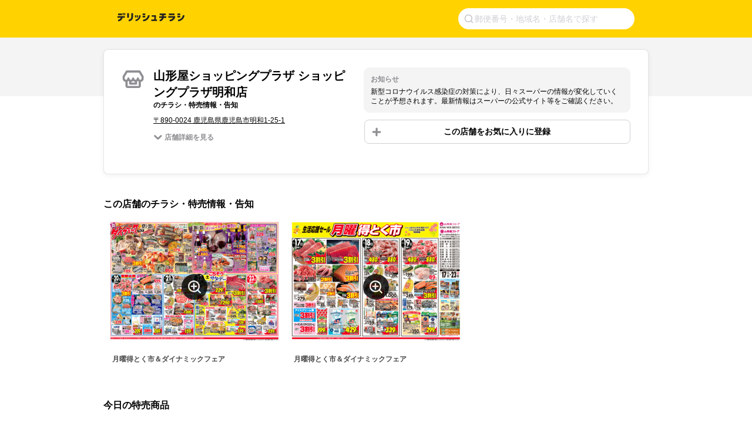

--- FILE ---
content_type: text/html; charset=utf-8
request_url: https://www.google.com/recaptcha/api2/aframe
body_size: 270
content:
<!DOCTYPE HTML><html><head><meta http-equiv="content-type" content="text/html; charset=UTF-8"></head><body><script nonce="1pO939Z_Ke6_sREqiDhBEw">/** Anti-fraud and anti-abuse applications only. See google.com/recaptcha */ try{var clients={'sodar':'https://pagead2.googlesyndication.com/pagead/sodar?'};window.addEventListener("message",function(a){try{if(a.source===window.parent){var b=JSON.parse(a.data);var c=clients[b['id']];if(c){var d=document.createElement('img');d.src=c+b['params']+'&rc='+(localStorage.getItem("rc::a")?sessionStorage.getItem("rc::b"):"");window.document.body.appendChild(d);sessionStorage.setItem("rc::e",parseInt(sessionStorage.getItem("rc::e")||0)+1);localStorage.setItem("rc::h",'1763542138379');}}}catch(b){}});window.parent.postMessage("_grecaptcha_ready", "*");}catch(b){}</script></body></html>

--- FILE ---
content_type: image/svg+xml
request_url: https://chirashi.delishkitchen.tv/_nuxt/img/as-download-banner.fa585e1.svg
body_size: 3482
content:
<svg xmlns="http://www.w3.org/2000/svg" width="174" height="64" viewBox="0 0 174 64">
    <g fill="none">
        <path fill="#A6A6A6" d="M158.551 0H15.221c-.586 0-1.164 0-1.748.003-.489.003-.974.013-1.467.02-1.072.013-2.141.108-3.199.283-1.056.18-2.079.518-3.034 1.003-.954.49-1.826 1.126-2.584 1.886-.762.758-1.397 1.634-1.881 2.594C.823 6.747.486 7.774.31 8.834c-.177 1.06-.273 2.13-.286 3.204-.015.49-.016.982-.024 1.473v36.983c.008.497.01.978.024 1.475.013 1.073.109 2.144.286 3.203.176 1.06.512 2.088.998 3.047.484.957 1.119 1.83 1.88 2.583.756.763 1.628 1.4 2.585 1.886.955.486 1.978.827 3.034 1.009 1.058.174 2.127.269 3.199.283.493.01.978.017 1.467.017.584.003 1.162.003 1.747.003h143.331c.574 0 1.157 0 1.73-.003.487 0 .986-.006 1.472-.017 1.07-.014 2.137-.108 3.193-.283 1.06-.184 2.086-.524 3.046-1.01.956-.486 1.827-1.122 2.582-1.885.76-.757 1.396-1.628 1.886-2.583.482-.96.815-1.987.988-3.047.178-1.059.277-2.13.296-3.203.007-.497.007-.978.007-1.475.012-.582.012-1.16.012-1.75V15.258c0-.586 0-1.167-.012-1.747 0-.49 0-.983-.007-1.473-.019-1.074-.118-2.145-.296-3.204-.173-1.06-.507-2.086-.988-3.045-.986-1.925-2.548-3.491-4.468-4.48-.96-.484-1.987-.822-3.046-1.003-1.056-.176-2.123-.27-3.193-.283-.486-.008-.985-.017-1.471-.02C159.708 0 159.125 0 158.552 0z"/>
        <path fill="#000" d="M13.48 62.6c-.486 0-.96-.006-1.443-.017-1-.013-1.997-.1-2.984-.261-.92-.159-1.811-.454-2.644-.877-.826-.419-1.579-.968-2.23-1.626-.661-.651-1.212-1.406-1.63-2.235-.422-.834-.714-1.728-.866-2.651-.164-.992-.253-1.995-.266-3-.01-.338-.023-1.461-.023-1.461V13.51s.014-1.106.023-1.431c.012-1.004.1-2.005.264-2.996.153-.925.445-1.822.868-2.659.416-.828.963-1.584 1.62-2.237.657-.659 1.412-1.211 2.239-1.636.831-.42 1.72-.714 2.64-.87.99-.162 1.99-.25 2.993-.262l1.44-.02h146.793l1.457.02c.994.012 1.986.1 2.967.26.927.158 1.826.454 2.667.877 1.657.856 3.005 2.21 3.855 3.872.416.831.704 1.72.855 2.638.166.999.258 2.008.277 3.02.005.453.005.94.005 1.424.013.6.013 1.171.013 1.747v33.486c0 .581 0 1.148-.013 1.72 0 .52 0 .997-.006 1.488-.019.993-.11 1.985-.273 2.965-.15.93-.44 1.831-.862 2.672-.42.82-.968 1.568-1.621 2.217-.653.662-1.407 1.215-2.234 1.636-.839.426-1.736.722-2.663.88-.987.161-1.984.249-2.984.26-.467.012-.957.018-1.432.018l-1.73.003L13.48 62.6z"/>
        <g fill="#FFF">
            <path d="M11.442 12.76H4.974L3.42 17.357H.68L6.807.35h2.847l6.126 17.007h-2.787l-1.551-4.597zm-5.798-2.121h5.126l-2.527-7.46h-.07l-2.53 7.46zM29.01 11.158c0 3.853-2.058 6.328-5.163 6.328-1.605.084-3.117-.758-3.892-2.169h-.059v6.141h-2.54v-16.5h2.459V7.02h.046c.81-1.402 2.324-2.245 3.94-2.192 3.14 0 5.209 2.487 5.209 6.33zm-2.61 0c0-2.51-1.295-4.161-3.27-4.161-1.94 0-3.245 1.685-3.245 4.16 0 2.499 1.305 4.172 3.246 4.172 1.974 0 3.269-1.638 3.269-4.171zM42.626 11.158c0 3.853-2.058 6.328-5.163 6.328-1.605.084-3.117-.758-3.892-2.169h-.06v6.141h-2.538v-16.5h2.458V7.02h.046c.81-1.402 2.324-2.245 3.94-2.192 3.139 0 5.21 2.487 5.21 6.33zm-2.61 0c0-2.51-1.295-4.161-3.27-4.161-1.94 0-3.245 1.685-3.245 4.16 0 2.499 1.305 4.172 3.245 4.172 1.975 0 3.27-1.638 3.27-4.171zM51.624 12.618c.188 1.687 1.823 2.794 4.056 2.794 2.14 0 3.68-1.107 3.68-2.628 0-1.32-.928-2.11-3.127-2.652l-2.2-.531c-3.115-.754-4.561-2.215-4.561-4.585 0-2.934 2.55-4.95 6.172-4.95 3.587 0 6.045 2.016 6.128 4.95h-2.564c-.153-1.697-1.553-2.721-3.598-2.721-2.046 0-3.446 1.036-3.446 2.545 0 1.202.894 1.91 3.081 2.451l1.87.46c3.481.825 4.926 2.227 4.926 4.715 0 3.181-2.527 5.174-6.549 5.174-3.763 0-6.303-1.946-6.467-5.022h2.599zM67.524 2.023v2.934h2.353v2.016h-2.353v6.835c0 1.062.471 1.557 1.505 1.557.28-.005.558-.024.836-.059v2.004c-.465.087-.938.126-1.41.118-2.505 0-3.482-.943-3.482-3.348V6.973h-1.799V4.957h1.799V2.023h2.551zM71.238 11.158c0-3.902 2.292-6.353 5.867-6.353 3.587 0 5.868 2.451 5.868 6.353 0 3.912-2.27 6.352-5.868 6.352-3.598 0-5.867-2.44-5.867-6.352zm9.148 0c0-2.677-1.224-4.256-3.281-4.256-2.058 0-3.281 1.591-3.281 4.256 0 2.687 1.223 4.254 3.28 4.254 2.058 0 3.282-1.567 3.282-4.254zM85.067 4.957h2.422v2.11h.059c.337-1.358 1.58-2.293 2.975-2.24.293 0 .585.031.87.095v2.381c-.37-.113-.755-.165-1.14-.154-.747-.03-1.47.268-1.979.817-.508.548-.752 1.292-.668 2.036v7.355h-2.539v-12.4zM103.1 13.715c-.576 2.423-2.853 4.045-5.326 3.795-3.599 0-5.832-2.416-5.832-6.294 0-3.889 2.245-6.411 5.725-6.411 3.423 0 5.575 2.356 5.575 6.116v.872h-8.737v.154c-.082.923.236 1.837.873 2.509.637.671 1.53 1.037 2.455 1.003 1.232.116 2.394-.594 2.857-1.744h2.41zm-8.583-3.7h6.185c.046-.83-.255-1.641-.831-2.239-.576-.597-1.375-.927-2.204-.909-.835-.005-1.637.325-2.229.916-.592.59-.923 1.394-.921 2.231z" transform="translate(54.275 13.728)"/>
        </g>
        <g fill="#FFF">
            <path d="M3.89 12.498l.105-1.31c.49.158 1.002.24 1.517.242.466 0 .647-.046.873-.363.55-1.153.787-2.43.69-3.705 0-1.356-.42-1.748-1.487-1.748-.24 0-.511.016-.812.031-.574 2.34-1.529 4.568-2.825 6.597l-1.248-.678c1.218-1.753 2.109-3.713 2.63-5.784-.823.089-1.641.225-2.45.407l-.27-1.326c.917-.166 2.014-.316 3.036-.406.21-1 .365-2.011.466-3.029l1.473.166c-.136.919-.3 1.84-.511 2.742h.586c1.909 0 2.825.949 2.825 2.967.083 1.54-.216 3.078-.871 4.474-.353.656-1.064 1.036-1.804.964-.648-.004-1.294-.085-1.923-.24zM8.728 4.38l1.098-.74c1.522 1.472 2.438 3.46 2.57 5.576l-1.443.225c-.021-1.92-.825-3.75-2.225-5.061zM17.379 12.71l-.3-1.357c.375.031.871.045 1.172.045 2.975 0 4.102-.842 4.102-2.093 0-.994-.646-1.566-2.089-1.566-1.573.145-3.038.863-4.118 2.019l-1.157-.513c-.22-1.973.23-3.963 1.278-5.648l1.337.436c-.833 1.128-1.238 2.517-1.142 3.917 1.206-.852 2.63-1.339 4.103-1.402 2.014 0 3.262 1.04 3.262 2.727 0 2.139-1.684 3.45-5.726 3.45-.196 0-.481-.016-.722-.016zM15.98 2.707l.376-1.327c2 .307 3.974.76 5.907 1.356l-.361 1.311c-1.93-.624-3.912-1.073-5.922-1.34zM28.179 11.67c1.55-.511 2.942-1.414 4.042-2.622-.871-.724-1.813-1.36-2.81-1.896l.827-1.04c1.005.513 1.96 1.118 2.855 1.807.718-1.05 1.219-2.233 1.473-3.48h-3.833c-.88 1.43-1.987 2.707-3.276 3.781l-1.097-.948c1.855-1.534 3.293-3.514 4.178-5.755l1.443.347c-.165.422-.33.858-.526 1.266h3.727l1.068.497c-.528 4.165-3.292 7.705-7.2 9.218l-.871-1.175zm6.342-10.514l.841-.408c.428.574.786 1.196 1.068 1.854l-.948.437c-.238-.666-.561-1.3-.961-1.883zm1.878-.151l.857-.407c.433.592.8 1.228 1.097 1.899l-.947.406c-.252-.674-.59-1.312-1.007-1.898zM42.975 12.784l-.766-1.22c3.21-.513 5.502-3.391 5.29-6.642h-6.312V7.95H39.67V3.64h3.773V1.428h1.517V3.64h2.81l1.384.392c-.181 4.278-1.608 7.547-6.178 8.751zM52.076 3.747l.842-1.236c1.315.602 2.555 1.356 3.696 2.245l-.961 1.296c-1.095-.91-2.296-1.684-3.577-2.305zm.286 7.426c3.73-.562 6.96-2.897 8.672-6.267l.991 1.116c-1.856 3.476-5.213 5.895-9.091 6.551l-.572-1.4zM74.342 11.897H64.89V2.933h9.453v8.964zm-7.964-7.578v6.192h6.462V4.319h-6.462zM87.877 7.873L77.251 7.873 77.251 6.337 87.877 6.337zM91.492 1.472h1.487v3.856c1.978.825 3.897 1.787 5.742 2.878l-.842 1.325c-1.564-1.003-3.202-1.884-4.9-2.636v5.814h-1.487V1.472zm3.531.814l.887-.422c.434.639.793 1.326 1.068 2.048L96 4.35c-.235-.728-.563-1.421-.977-2.064zm1.713-.648l.903-.422c.456.635.834 1.322 1.127 2.048l-.977.438c-.269-.728-.622-1.42-1.053-2.064z" transform="translate(54.275 36.8)"/>
        </g>
        <g fill="#FFF">
            <path d="M24.247 18.754c.035-2.715 1.454-5.222 3.762-6.644-1.462-2.093-3.824-3.372-6.372-3.452-2.68-.282-5.279 1.608-6.645 1.608-1.392 0-3.496-1.58-5.76-1.533-2.98.096-5.69 1.753-7.14 4.364-3.088 5.358-.785 13.231 2.172 17.562 1.48 2.12 3.21 4.49 5.472 4.405 2.214-.092 3.041-1.415 5.714-1.415 2.648 0 3.424 1.415 5.732 1.362 2.376-.039 3.873-2.13 5.301-4.27 1.063-1.512 1.881-3.182 2.424-4.949-2.822-1.196-4.657-3.967-4.66-7.038zM19.886 5.81c1.296-1.559 1.934-3.562 1.78-5.585-1.98.208-3.808 1.156-5.121 2.655-1.296 1.48-1.953 3.414-1.826 5.378 2.006.021 3.91-.881 5.167-2.448z" transform="translate(15.293 13.728)"/>
        </g>
    </g>
</svg>


--- FILE ---
content_type: image/svg+xml
request_url: https://chirashi.delishkitchen.tv/_nuxt/img/logo.afac825.svg
body_size: 783
content:
<svg width="340" height="46" viewBox="0 0 340 46" fill="none" xmlns="http://www.w3.org/2000/svg">
<path fill-rule="evenodd" clip-rule="evenodd" d="M31.3785 0.697266H25.8178V11.8187H31.3785V0.697266ZM23.0374 3.08057H3.17757V11.8189H23.0374V3.08057ZM289.159 3.08057H260.561V11.8189H289.159V3.08057ZM293.111 17.3794H257.383V26.1177H281.95C278.578 32.2703 272.044 36.4448 264.533 36.4448V45.1831C280.043 45.1831 292.658 32.8303 293.107 17.431L293.131 17.3794H293.111ZM195.401 12.6133L194.217 35.2534H200.187V43.5946H171.192V35.2534H186.261L187.032 20.5572H173.575V12.6133H187.449H195.401ZM16.5194 26.1177H0V17.3794H37.3364V26.1177H25.4682C23.6133 36.8261 14.3706 44.9925 3.17757 45.1831V36.4448C9.52477 36.27 14.8353 31.9644 16.5194 26.1177ZM34.1589 0.697266H39.7196V11.8187H34.1589V0.697266ZM141.005 3.08057H127.5V11.4217H141.005V3.08057ZM127.5 15.791H141.005V24.1321H127.5V15.791ZM154.422 12.6133C152.932 25.2838 142.685 35.2733 129.883 36.3934V45.1833C147.535 44.0235 161.703 30.1296 163.248 12.6133H154.422ZM304.252 3.08057H317.757V11.4217H304.252V3.08057ZM317.757 15.791H304.252V24.1321H317.757V15.791ZM306.636 36.3934C319.437 35.2733 329.685 25.2838 331.174 12.6133H340C338.455 30.1296 324.287 44.0235 306.636 45.1833V36.3934ZM247.052 18.174H234.346V11.8189H244.673V3.08057H213.692V11.8189H225.607V18.174H211.304V26.9123H225.032C223.502 31.9726 219.086 35.7777 213.692 36.4132V45.1833C223.923 44.4604 232.241 36.8224 233.996 26.9123H247.052V18.174ZM49.2523 1.4917H57.9907V26.1178H49.2523V1.4917ZM69.9065 1.4917V22.1657C69.9065 29.7959 63.9287 36.0279 56.4019 36.441V45.1833C68.7547 44.7622 78.6449 34.6218 78.6449 22.1657V1.4917H69.9065ZM109.229 14.5992V12.6133H117.173V14.5992C117.173 29.6093 106.214 42.0574 91.8596 44.389H91.3551V36.4093C101.547 34.3796 109.229 25.3871 109.229 14.5992ZM94.9299 12.6133H88.972V24.4497H94.9299V12.6133ZM97.7103 12.6133H103.668V24.4497H97.7103V12.6133Z" fill="#212121"/>
</svg>


--- FILE ---
content_type: application/javascript; charset=utf-8
request_url: https://fundingchoicesmessages.google.com/f/AGSKWxUiqD36iRd0n6WV74YbYOl0s0_MYJqBablbIllxS9gA25Gq6RteV_jJ1M1nPFlpM182YUbHYBTEgdh9dOttZ0Y-Xqc2ufYK1arcjuintWanqvCr3RIwuPJscNXXN1qPd6aDsxlJvf0dDPD6AIYkm5aJOic-F9SrN6_4WpTkjBkzAsE8kM4KoBtuNDhb/_/webadserver./cdn-ad-/ads_300_/rubicon_blacklist.js/footerads.
body_size: -1293
content:
window['8d45d55c-ce71-4228-a22a-5341a0636361'] = true;

--- FILE ---
content_type: text/javascript
request_url: https://chirashi.delishkitchen.tv/_nuxt/13f84a2.js
body_size: 4298
content:
(window.webpackJsonp=window.webpackJsonp||[]).push([[28,3,4,6,13,21,22],{577:function(e,t,r){var content=r(603);content.__esModule&&(content=content.default),"string"==typeof content&&(content=[[e.i,content,""]]),content.locals&&(e.exports=content.locals);(0,r(69).default)("1226ca2e",content,!0,{sourceMap:!1})},593:function(e,t,r){var content=r(605);content.__esModule&&(content=content.default),"string"==typeof content&&(content=[[e.i,content,""]]),content.locals&&(e.exports=content.locals);(0,r(69).default)("616821f5",content,!0,{sourceMap:!1})},596:function(e,t){e.exports="[data-uri]"},597:function(e,t,r){var content=r(618);content.__esModule&&(content=content.default),"string"==typeof content&&(content=[[e.i,content,""]]),content.locals&&(e.exports=content.locals);(0,r(69).default)("5cb5a96c",content,!0,{sourceMap:!1})},598:function(e,t,r){var content=r(621);content.__esModule&&(content=content.default),"string"==typeof content&&(content=[[e.i,content,""]]),content.locals&&(e.exports=content.locals);(0,r(69).default)("d40e2320",content,!0,{sourceMap:!1})},602:function(e,t,r){"use strict";r(577)},603:function(e,t,r){var n=r(68),o=r(282),c=r(385),l=n((function(i){return i[1]})),d=o(c);l.push([e.i,"li[data-v-76bf0974]{margin-bottom:12px}li a[data-v-76bf0974]{background:left 10px center/25px no-repeat url("+d+");border:1px solid #d1d1d6;border-radius:8px;color:#000;display:table;font-weight:700;min-height:44px;padding:2px 12px 0 44px;-webkit-text-decoration:none;text-decoration:none;width:100%}li a[data-v-76bf0974]:hover{background-color:#f4f4f4}li a .brand-name[data-v-76bf0974],li a .shop-count[data-v-76bf0974]{display:table-cell;vertical-align:middle}li a .shop-count[data-v-76bf0974]{color:#8e8e93;font-size:10px;font-weight:400;min-width:30px;text-align:right}@media screen and (min-width:30em){ul[data-v-76bf0974]{display:-webkit-box;display:-ms-flexbox;display:flex;-ms-flex-wrap:wrap;flex-wrap:wrap;-webkit-box-pack:justify;-ms-flex-pack:justify;justify-content:space-between}ul li[data-v-76bf0974]{width:48%}}",""]),l.locals={},e.exports=l},604:function(e,t,r){"use strict";r(593)},605:function(e,t,r){var n=r(68)((function(i){return i[1]}));n.push([e.i,".delish-chirashi-floating-button[data-v-6d94fea1]{bottom:120px;left:50%;position:fixed;-webkit-transform:translateX(-50%);transform:translateX(-50%);-webkit-transition:bottom .3s ease;transition:bottom .3s ease;z-index:10}",""]),n.locals={},e.exports=n},611:function(e,t,r){"use strict";r.r(t);r(22);var n={props:{brands:{type:Array,default:function(){return[]}}}},o=(r(602),r(32)),component=Object(o.a)(n,(function(){var e=this,t=e._self._c;return t("div",{staticClass:"delish-chirashi-brands"},[t("ul",e._l(e.brands,(function(r){return t("li",{key:r.id},[t("nuxt-link",{attrs:{to:"/brands/".concat(r.id)}},[t("div",{staticClass:"brand-name"},[e._v(e._s(r.name))]),e._v(" "),t("div",{staticClass:"shop-count"},[e._v(e._s(r.shop_count)+"店")])])],1)})),0)])}),[],!1,null,"76bf0974",null);t.default=component.exports},613:function(e,t,r){"use strict";r.r(t);r(604);var n=r(32),component=Object(n.a)({},(function(){return(0,this._self._c)("div",{staticClass:"delish-chirashi-floating-button"},[this._t("default")],2)}),[],!1,null,"6d94fea1",null);t.default=component.exports},615:function(e,t,r){var content=r(651);content.__esModule&&(content=content.default),"string"==typeof content&&(content=[[e.i,content,""]]),content.locals&&(e.exports=content.locals);(0,r(69).default)("3c4e7f6a",content,!0,{sourceMap:!1})},616:function(e,t,r){var content=r(653);content.__esModule&&(content=content.default),"string"==typeof content&&(content=[[e.i,content,""]]),content.locals&&(e.exports=content.locals);(0,r(69).default)("68bc2a70",content,!0,{sourceMap:!1})},617:function(e,t,r){"use strict";r(597)},618:function(e,t,r){var n=r(68),o=r(282),c=r(596),l=r(619),d=n((function(i){return i[1]})),f=o(c),h=o(l);d.push([e.i,"@media screen and (max-width:30em){.delish-chirashi-region-prefectures .region-name[data-v-02c9873f]{display:-webkit-box;display:-ms-flexbox;display:flex;-webkit-box-align:center;-ms-flex-align:center;align-items:center;background:right 10px center/16px no-repeat url("+f+");color:#000;font-weight:700;min-height:64px;padding:12px;width:100%}.delish-chirashi-region-prefectures .open[data-v-02c9873f]{background:right 10px center/16px no-repeat url("+h+")}.delish-chirashi-region-prefectures .prefectures[data-v-02c9873f]{padding:0 12px 0 24px}.delish-chirashi-region-prefectures .prefectures .prefecture[data-v-02c9873f]{border-top:1px solid #d1d1d6}.delish-chirashi-region-prefectures .prefectures .prefecture .link-to-pref-cities[data-v-02c9873f]{display:-webkit-box;display:-ms-flexbox;display:flex;-webkit-box-align:center;-ms-flex-align:center;align-items:center;-webkit-box-pack:justify;-ms-flex-pack:justify;justify-content:space-between;padding:15px 0;-webkit-text-decoration:none;text-decoration:none}.delish-chirashi-region-prefectures .prefectures .prefecture .link-to-pref-cities .prefecture-name[data-v-02c9873f]{color:#000}.delish-chirashi-region-prefectures .prefectures .prefecture .link-to-pref-cities .shop-count[data-v-02c9873f]{color:#8e8e93;font-size:10px}}@media screen and (min-width:30em){.delish-chirashi-region-prefectures[data-v-02c9873f]{display:-webkit-box;display:-ms-flexbox;display:flex}.delish-chirashi-region-prefectures .region-name[data-v-02c9873f]{color:#000;font-size:14px;font-weight:700;margin-right:40px;width:84px}.delish-chirashi-region-prefectures .prefectures[data-v-02c9873f]{display:-webkit-box;display:-ms-flexbox;display:flex}.delish-chirashi-region-prefectures .prefectures .prefecture-name[data-v-02c9873f]{color:#000;margin-right:20px;-webkit-text-decoration:underline;text-decoration:underline}}",""]),d.locals={},e.exports=d},619:function(e,t){e.exports="[data-uri]"},620:function(e,t,r){"use strict";r(598)},621:function(e,t,r){var n=r(68)((function(i){return i[1]}));n.push([e.i,".app-button[data-v-4d9b378c]{display:-webkit-box;display:-ms-flexbox;display:flex;-webkit-box-align:center;-ms-flex-align:center;align-items:center;-webkit-box-pack:center;-ms-flex-pack:center;background-color:#ffd200;border-radius:24px;box-shadow:0 3px 5px 0 rgba(0,0,0,.2);color:#000;height:48px;justify-content:center;padding:10px 20px;-webkit-text-decoration:none;text-decoration:none;width:210px}.app-button p[data-v-4d9b378c]{font-size:16px;font-weight:600;margin-left:10px}",""]),n.locals={},e.exports=n},644:function(e,t,r){"use strict";r.r(t);r(22);var n={props:{regionWithPrefectures:{type:Object,default:function(){}}},data:function(){return{isShow:!1}},methods:{toggleDisplayPrefectures:function(){this.isShow=!this.isShow}}},o=(r(617),r(32)),component=Object(o.a)(n,(function(){var e=this,t=e._self._c;return t("div",{staticClass:"delish-chirashi-region-prefectures"},[t("div",{staticClass:"region-name",class:{open:e.isShow},on:{click:e.toggleDisplayPrefectures}},[e._v("\n    "+e._s(e.regionWithPrefectures.name)+"\n  ")]),e._v(" "),!e.$device.isMobile||e.isShow?t("ul",{staticClass:"prefectures"},e._l(e.regionWithPrefectures.prefectures,(function(r){return t("li",{key:r.id,staticClass:"prefecture"},[t("nuxt-link",{staticClass:"link-to-pref-cities",attrs:{to:"/prefs/".concat(r.pref_code,"/cities")}},[t("div",{staticClass:"prefecture-name"},[e._v(e._s(r.name))]),e._v(" "),e.$device.isMobile?t("div",{staticClass:"shop-count"},[e._v(e._s(r.shop_count)+"店")]):e._e()])],1)})),0):e._e()])}),[],!1,null,"02c9873f",null);t.default=component.exports},645:function(e,t,r){"use strict";r.r(t);var n=r(87),o={computed:{appDeepLink:function(){return n.a.APP_DOWNLOAD.FLOATING_BUTTON_URL},isMobileOrTablet:function(){var e,t;return(null===(e=this.$device)||void 0===e?void 0:e.isMobile)||(null===(t=this.$device)||void 0===t?void 0:t.isTablet)}}},c=(r(620),r(32)),component=Object(c.a)(o,(function(){var e=this,t=e._self._c;return e.isMobileOrTablet?t("div",[t("delish-chirashi-floating-button",[t("a",{staticClass:"app-button",attrs:{href:e.appDeepLink,"data-google-interstitial":"false"}},[t("img",{attrs:{src:"/s/images/icon-footer@2x.png",width:"32",height:"32",alt:"デリッシュキッチン"}}),e._v(" "),t("p",[e._v("無料アプリで開く")])])])],1):e._e()}),[],!1,null,"4d9b378c",null);t.default=component.exports;installComponents(component,{DelishChirashiFloatingButton:r(613).default})},650:function(e,t,r){"use strict";r(615)},651:function(e,t,r){var n=r(68)((function(i){return i[1]}));n.push([e.i,".delish-chirashi-top-brands[data-v-6a6ddec3]{margin:0 20px 60px}.delish-chirashi-top-brands h2[data-v-6a6ddec3]{color:#000;font-size:16px;font-weight:700;margin-bottom:24px}.delish-chirashi-top-brands a[data-v-6a6ddec3]{border:1px solid #000;border-radius:8px;display:block;margin-top:24px;padding:8px 50px;text-align:center;-webkit-text-decoration:none;text-decoration:none}.delish-chirashi-top-brands a span[data-v-6a6ddec3]{color:#000;font-size:12px;font-weight:700}@media screen and (min-width:30em){.delish-chirashi-top-brands[data-v-6a6ddec3]{margin:0 auto;max-width:958px;padding:0 15px 60px}.delish-chirashi-top-brands a[data-v-6a6ddec3]{margin:24px auto 0;width:453px}.delish-chirashi-top-brands a[data-v-6a6ddec3]:hover{background-color:#f4f4f4}}",""]),n.locals={},e.exports=n},652:function(e,t,r){"use strict";r(616)},653:function(e,t,r){var n=r(68)((function(i){return i[1]}));n.push([e.i,".delish-chirashi-top-prefectures[data-v-5b65030c]{margin:0 20px 60px}.delish-chirashi-top-prefectures h2[data-v-5b65030c]{color:#000;font-size:16px;font-weight:700;margin-bottom:24px}.delish-chirashi-top-prefectures .region[data-v-5b65030c]{border:1px solid #d1d1d6;border-radius:8px;margin-bottom:12px}.delish-chirashi-top-prefectures .link-to-prefs[data-v-5b65030c]{border:1px solid #000;border-radius:8px;display:block;margin-top:24px;padding:8px 50px;text-align:center;-webkit-text-decoration:none;text-decoration:none}.delish-chirashi-top-prefectures .link-to-prefs span[data-v-5b65030c]{color:#000;font-size:12px;font-weight:700}@media screen and (min-width:30em){.delish-chirashi-top-prefectures[data-v-5b65030c]{margin:0 auto;max-width:958px;padding:0 15px 60px}.delish-chirashi-top-prefectures .region[data-v-5b65030c]{border:none;display:-webkit-box;display:-ms-flexbox;display:flex;margin-bottom:24px}.delish-chirashi-top-prefectures .link-to-prefs[data-v-5b65030c]{margin:24px auto 0;width:453px}.delish-chirashi-top-prefectures .link-to-prefs[data-v-5b65030c]:hover{background-color:#f4f4f4}}",""]),n.locals={},e.exports=n},678:function(e,t,r){var content=r(704);content.__esModule&&(content=content.default),"string"==typeof content&&(content=[[e.i,content,""]]),content.locals&&(e.exports=content.locals);(0,r(69).default)("771a878c",content,!0,{sourceMap:!1})},686:function(e,t,r){"use strict";r.r(t);var n={props:{brands:{type:Array,default:function(){return[]}}}},o=(r(650),r(32)),component=Object(o.a)(n,(function(){var e=this,t=e._self._c;return t("div",{staticClass:"delish-chirashi-top-brands"},[t("h2",[e._v("チェーンから探す")]),e._v(" "),t("delish-chirashi-brands",{attrs:{brands:e.brands}}),e._v(" "),t("nuxt-link",{attrs:{to:"/brands"}},[t("span",[e._v("チェーン一覧へ")])])],1)}),[],!1,null,"6a6ddec3",null);t.default=component.exports;installComponents(component,{DelishChirashiBrands:r(611).default})},687:function(e,t,r){"use strict";r.r(t);var n={props:{regionsWithPrefectures:{type:Array,default:function(){return[]}}}},o=(r(652),r(32)),component=Object(o.a)(n,(function(){var e=this,t=e._self._c;return t("div",{staticClass:"delish-chirashi-top-prefectures"},[t("h2",[e._v("都道府県から探す")]),e._v(" "),t("ul",{staticClass:"regions"},e._l(e.regionsWithPrefectures,(function(e){return t("li",{key:e.id,staticClass:"region"},[t("delish-chirashi-region-prefectures",{attrs:{"region-with-prefectures":e}})],1)})),0),e._v(" "),t("nuxt-link",{staticClass:"link-to-prefs",attrs:{to:"/prefs"}},[t("span",[e._v("都道府県一覧へ")])])],1)}),[],!1,null,"5b65030c",null);t.default=component.exports;installComponents(component,{DelishChirashiRegionPrefectures:r(644).default})},703:function(e,t,r){"use strict";r(678)},704:function(e,t,r){var n=r(68)((function(i){return i[1]}));n.push([e.i,".top-image[data-v-69c6017a]{margin-bottom:40px}.top-image .key-visual[data-v-69c6017a]{width:100%}@media screen and (min-width:30em){.top-image[data-v-69c6017a]{display:-webkit-box;display:-ms-flexbox;display:flex;-webkit-box-align:center;-ms-flex-align:center;align-items:center;-webkit-box-pack:center;-ms-flex-pack:center;background-color:#ffe800;height:336px;justify-content:center}.top-image picture[data-v-69c6017a]{line-height:0}.top-image picture .key-visual[data-v-69c6017a]{max-width:928px}}",""]),n.locals={},e.exports=n},719:function(e,t,r){"use strict";r.r(t);var n=r(12),o=(r(11),r(21),r(23),r(46),r(51),r(19),r(35),r(33),r(37),r(34)),c=r(286),l=r(288),d=r(156);function f(e,t){var r=Object.keys(e);if(Object.getOwnPropertySymbols){var n=Object.getOwnPropertySymbols(e);t&&(n=n.filter((function(t){return Object.getOwnPropertyDescriptor(e,t).enumerable}))),r.push.apply(r,n)}return r}function h(e){for(var t=1;t<arguments.length;t++){var r=null!=arguments[t]?arguments[t]:{};t%2?f(Object(r),!0).forEach((function(t){Object(n.a)(e,t,r[t])})):Object.getOwnPropertyDescriptors?Object.defineProperties(e,Object.getOwnPropertyDescriptors(r)):f(Object(r)).forEach((function(t){Object.defineProperty(e,t,Object.getOwnPropertyDescriptor(r,t))}))}return e}var x={data:function(){return{breadcrumbOnPage:[{title:"トップ"}]}},fetch:function(e){var t=e.app,r=e.error,n=e.$pinia,o=Object(c.a)(n),d=Object(l.a)(n);return t.$axiosErrorHandler(Promise.all([o.fetchTopBrands(),d.fetch()]),r)},head:function(){return{title:this.$delish.site.title,titleTemplate:""}},computed:h(h(h({},Object(o.e)(c.a,["topBrands"])),Object(o.e)(l.a,["regionsWithPrefectures"])),Object(o.e)(d.a,{favoriteShops:"shops"}))},m=(r(703),r(32)),component=Object(m.a)(x,(function(){var e=this,t=e._self._c;return t("div",{staticClass:"top"},[e._m(0),e._v(" "),t("delish-chirashi-favorite-shops",{attrs:{shops:e.favoriteShops}}),e._v(" "),t("delish-chirashi-top-brands",{attrs:{brands:e.topBrands}}),e._v(" "),t("delish-chirashi-top-prefectures",{attrs:{"regions-with-prefectures":e.regionsWithPrefectures}}),e._v(" "),t("delish-chirashi-breadcrumb",{attrs:{list:e.breadcrumbOnPage}}),e._v(" "),t("delish-chirashi-app-open-button")],1)}),[function(){var e=this._self._c;return e("div",{staticClass:"top-image"},[e("picture",[e("source",{attrs:{media:"(max-width:767px)",srcset:"/s/images/kv-sp.png 1x, /s/images/kv-sp@2x.png 2x"}}),this._v(" "),e("img",{staticClass:"key-visual",attrs:{src:"/s/images/kv-pc.png",srcset:"/s/images/kv-pc.png 1x, /s/images/kv-pc@2x.png 2x",alt:"今日の献立に役立つチラシが無料でみられる"}})])])}],!1,null,"69c6017a",null);t.default=component.exports;installComponents(component,{DelishChirashiFavoriteShops:r(386).default,DelishChirashiTopBrands:r(686).default,DelishChirashiTopPrefectures:r(687).default,DelishChirashiBreadcrumb:r(387).default,DelishChirashiAppOpenButton:r(645).default})}}]);